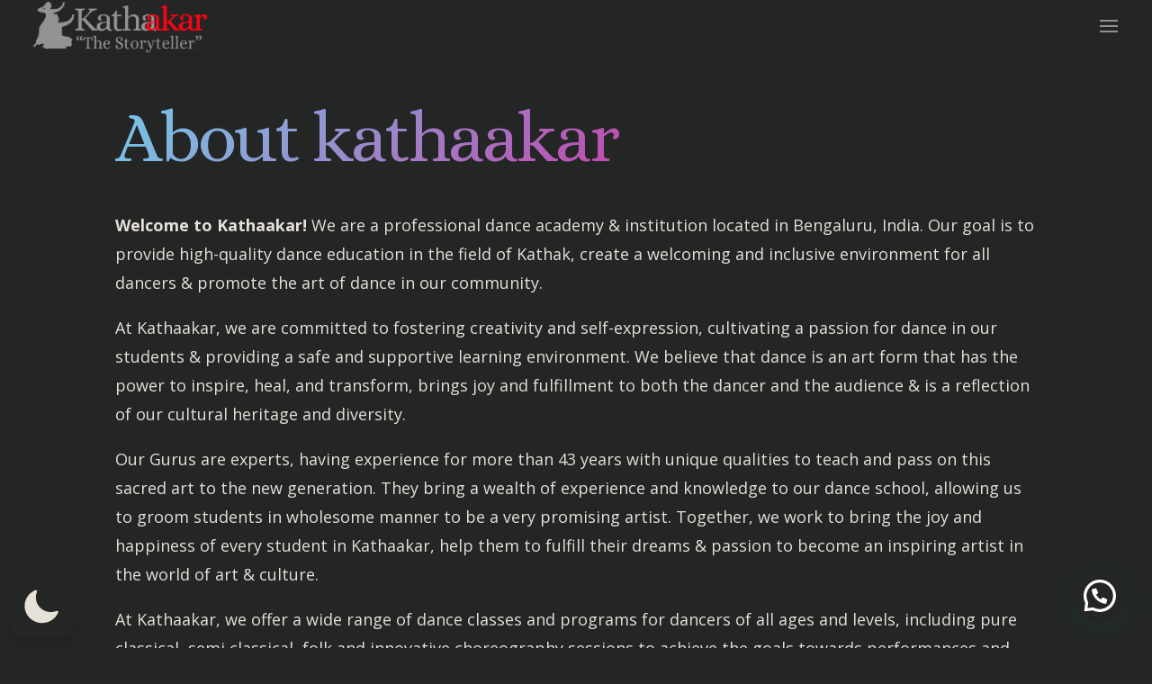

--- FILE ---
content_type: text/html; charset=utf-8
request_url: https://accounts.google.com/o/oauth2/postmessageRelay?parent=https%3A%2F%2Fkathaakar.com&jsh=m%3B%2F_%2Fscs%2Fabc-static%2F_%2Fjs%2Fk%3Dgapi.lb.en.2kN9-TZiXrM.O%2Fd%3D1%2Frs%3DAHpOoo_B4hu0FeWRuWHfxnZ3V0WubwN7Qw%2Fm%3D__features__
body_size: 161
content:
<!DOCTYPE html><html><head><title></title><meta http-equiv="content-type" content="text/html; charset=utf-8"><meta http-equiv="X-UA-Compatible" content="IE=edge"><meta name="viewport" content="width=device-width, initial-scale=1, minimum-scale=1, maximum-scale=1, user-scalable=0"><script src='https://ssl.gstatic.com/accounts/o/2580342461-postmessagerelay.js' nonce="MufhN29gwN9Nyq_f2srzfg"></script></head><body><script type="text/javascript" src="https://apis.google.com/js/rpc:shindig_random.js?onload=init" nonce="MufhN29gwN9Nyq_f2srzfg"></script></body></html>

--- FILE ---
content_type: text/html; charset=utf-8
request_url: https://www.google.com/recaptcha/api2/anchor?ar=1&k=6Lewh50hAAAAADlztq30ZuOQM-H80aQwe58En9S2&co=aHR0cHM6Ly9rYXRoYWFrYXIuY29tOjQ0Mw..&hl=en&v=PoyoqOPhxBO7pBk68S4YbpHZ&size=invisible&anchor-ms=20000&execute-ms=30000&cb=6zaiiwqc1erc
body_size: 48701
content:
<!DOCTYPE HTML><html dir="ltr" lang="en"><head><meta http-equiv="Content-Type" content="text/html; charset=UTF-8">
<meta http-equiv="X-UA-Compatible" content="IE=edge">
<title>reCAPTCHA</title>
<style type="text/css">
/* cyrillic-ext */
@font-face {
  font-family: 'Roboto';
  font-style: normal;
  font-weight: 400;
  font-stretch: 100%;
  src: url(//fonts.gstatic.com/s/roboto/v48/KFO7CnqEu92Fr1ME7kSn66aGLdTylUAMa3GUBHMdazTgWw.woff2) format('woff2');
  unicode-range: U+0460-052F, U+1C80-1C8A, U+20B4, U+2DE0-2DFF, U+A640-A69F, U+FE2E-FE2F;
}
/* cyrillic */
@font-face {
  font-family: 'Roboto';
  font-style: normal;
  font-weight: 400;
  font-stretch: 100%;
  src: url(//fonts.gstatic.com/s/roboto/v48/KFO7CnqEu92Fr1ME7kSn66aGLdTylUAMa3iUBHMdazTgWw.woff2) format('woff2');
  unicode-range: U+0301, U+0400-045F, U+0490-0491, U+04B0-04B1, U+2116;
}
/* greek-ext */
@font-face {
  font-family: 'Roboto';
  font-style: normal;
  font-weight: 400;
  font-stretch: 100%;
  src: url(//fonts.gstatic.com/s/roboto/v48/KFO7CnqEu92Fr1ME7kSn66aGLdTylUAMa3CUBHMdazTgWw.woff2) format('woff2');
  unicode-range: U+1F00-1FFF;
}
/* greek */
@font-face {
  font-family: 'Roboto';
  font-style: normal;
  font-weight: 400;
  font-stretch: 100%;
  src: url(//fonts.gstatic.com/s/roboto/v48/KFO7CnqEu92Fr1ME7kSn66aGLdTylUAMa3-UBHMdazTgWw.woff2) format('woff2');
  unicode-range: U+0370-0377, U+037A-037F, U+0384-038A, U+038C, U+038E-03A1, U+03A3-03FF;
}
/* math */
@font-face {
  font-family: 'Roboto';
  font-style: normal;
  font-weight: 400;
  font-stretch: 100%;
  src: url(//fonts.gstatic.com/s/roboto/v48/KFO7CnqEu92Fr1ME7kSn66aGLdTylUAMawCUBHMdazTgWw.woff2) format('woff2');
  unicode-range: U+0302-0303, U+0305, U+0307-0308, U+0310, U+0312, U+0315, U+031A, U+0326-0327, U+032C, U+032F-0330, U+0332-0333, U+0338, U+033A, U+0346, U+034D, U+0391-03A1, U+03A3-03A9, U+03B1-03C9, U+03D1, U+03D5-03D6, U+03F0-03F1, U+03F4-03F5, U+2016-2017, U+2034-2038, U+203C, U+2040, U+2043, U+2047, U+2050, U+2057, U+205F, U+2070-2071, U+2074-208E, U+2090-209C, U+20D0-20DC, U+20E1, U+20E5-20EF, U+2100-2112, U+2114-2115, U+2117-2121, U+2123-214F, U+2190, U+2192, U+2194-21AE, U+21B0-21E5, U+21F1-21F2, U+21F4-2211, U+2213-2214, U+2216-22FF, U+2308-230B, U+2310, U+2319, U+231C-2321, U+2336-237A, U+237C, U+2395, U+239B-23B7, U+23D0, U+23DC-23E1, U+2474-2475, U+25AF, U+25B3, U+25B7, U+25BD, U+25C1, U+25CA, U+25CC, U+25FB, U+266D-266F, U+27C0-27FF, U+2900-2AFF, U+2B0E-2B11, U+2B30-2B4C, U+2BFE, U+3030, U+FF5B, U+FF5D, U+1D400-1D7FF, U+1EE00-1EEFF;
}
/* symbols */
@font-face {
  font-family: 'Roboto';
  font-style: normal;
  font-weight: 400;
  font-stretch: 100%;
  src: url(//fonts.gstatic.com/s/roboto/v48/KFO7CnqEu92Fr1ME7kSn66aGLdTylUAMaxKUBHMdazTgWw.woff2) format('woff2');
  unicode-range: U+0001-000C, U+000E-001F, U+007F-009F, U+20DD-20E0, U+20E2-20E4, U+2150-218F, U+2190, U+2192, U+2194-2199, U+21AF, U+21E6-21F0, U+21F3, U+2218-2219, U+2299, U+22C4-22C6, U+2300-243F, U+2440-244A, U+2460-24FF, U+25A0-27BF, U+2800-28FF, U+2921-2922, U+2981, U+29BF, U+29EB, U+2B00-2BFF, U+4DC0-4DFF, U+FFF9-FFFB, U+10140-1018E, U+10190-1019C, U+101A0, U+101D0-101FD, U+102E0-102FB, U+10E60-10E7E, U+1D2C0-1D2D3, U+1D2E0-1D37F, U+1F000-1F0FF, U+1F100-1F1AD, U+1F1E6-1F1FF, U+1F30D-1F30F, U+1F315, U+1F31C, U+1F31E, U+1F320-1F32C, U+1F336, U+1F378, U+1F37D, U+1F382, U+1F393-1F39F, U+1F3A7-1F3A8, U+1F3AC-1F3AF, U+1F3C2, U+1F3C4-1F3C6, U+1F3CA-1F3CE, U+1F3D4-1F3E0, U+1F3ED, U+1F3F1-1F3F3, U+1F3F5-1F3F7, U+1F408, U+1F415, U+1F41F, U+1F426, U+1F43F, U+1F441-1F442, U+1F444, U+1F446-1F449, U+1F44C-1F44E, U+1F453, U+1F46A, U+1F47D, U+1F4A3, U+1F4B0, U+1F4B3, U+1F4B9, U+1F4BB, U+1F4BF, U+1F4C8-1F4CB, U+1F4D6, U+1F4DA, U+1F4DF, U+1F4E3-1F4E6, U+1F4EA-1F4ED, U+1F4F7, U+1F4F9-1F4FB, U+1F4FD-1F4FE, U+1F503, U+1F507-1F50B, U+1F50D, U+1F512-1F513, U+1F53E-1F54A, U+1F54F-1F5FA, U+1F610, U+1F650-1F67F, U+1F687, U+1F68D, U+1F691, U+1F694, U+1F698, U+1F6AD, U+1F6B2, U+1F6B9-1F6BA, U+1F6BC, U+1F6C6-1F6CF, U+1F6D3-1F6D7, U+1F6E0-1F6EA, U+1F6F0-1F6F3, U+1F6F7-1F6FC, U+1F700-1F7FF, U+1F800-1F80B, U+1F810-1F847, U+1F850-1F859, U+1F860-1F887, U+1F890-1F8AD, U+1F8B0-1F8BB, U+1F8C0-1F8C1, U+1F900-1F90B, U+1F93B, U+1F946, U+1F984, U+1F996, U+1F9E9, U+1FA00-1FA6F, U+1FA70-1FA7C, U+1FA80-1FA89, U+1FA8F-1FAC6, U+1FACE-1FADC, U+1FADF-1FAE9, U+1FAF0-1FAF8, U+1FB00-1FBFF;
}
/* vietnamese */
@font-face {
  font-family: 'Roboto';
  font-style: normal;
  font-weight: 400;
  font-stretch: 100%;
  src: url(//fonts.gstatic.com/s/roboto/v48/KFO7CnqEu92Fr1ME7kSn66aGLdTylUAMa3OUBHMdazTgWw.woff2) format('woff2');
  unicode-range: U+0102-0103, U+0110-0111, U+0128-0129, U+0168-0169, U+01A0-01A1, U+01AF-01B0, U+0300-0301, U+0303-0304, U+0308-0309, U+0323, U+0329, U+1EA0-1EF9, U+20AB;
}
/* latin-ext */
@font-face {
  font-family: 'Roboto';
  font-style: normal;
  font-weight: 400;
  font-stretch: 100%;
  src: url(//fonts.gstatic.com/s/roboto/v48/KFO7CnqEu92Fr1ME7kSn66aGLdTylUAMa3KUBHMdazTgWw.woff2) format('woff2');
  unicode-range: U+0100-02BA, U+02BD-02C5, U+02C7-02CC, U+02CE-02D7, U+02DD-02FF, U+0304, U+0308, U+0329, U+1D00-1DBF, U+1E00-1E9F, U+1EF2-1EFF, U+2020, U+20A0-20AB, U+20AD-20C0, U+2113, U+2C60-2C7F, U+A720-A7FF;
}
/* latin */
@font-face {
  font-family: 'Roboto';
  font-style: normal;
  font-weight: 400;
  font-stretch: 100%;
  src: url(//fonts.gstatic.com/s/roboto/v48/KFO7CnqEu92Fr1ME7kSn66aGLdTylUAMa3yUBHMdazQ.woff2) format('woff2');
  unicode-range: U+0000-00FF, U+0131, U+0152-0153, U+02BB-02BC, U+02C6, U+02DA, U+02DC, U+0304, U+0308, U+0329, U+2000-206F, U+20AC, U+2122, U+2191, U+2193, U+2212, U+2215, U+FEFF, U+FFFD;
}
/* cyrillic-ext */
@font-face {
  font-family: 'Roboto';
  font-style: normal;
  font-weight: 500;
  font-stretch: 100%;
  src: url(//fonts.gstatic.com/s/roboto/v48/KFO7CnqEu92Fr1ME7kSn66aGLdTylUAMa3GUBHMdazTgWw.woff2) format('woff2');
  unicode-range: U+0460-052F, U+1C80-1C8A, U+20B4, U+2DE0-2DFF, U+A640-A69F, U+FE2E-FE2F;
}
/* cyrillic */
@font-face {
  font-family: 'Roboto';
  font-style: normal;
  font-weight: 500;
  font-stretch: 100%;
  src: url(//fonts.gstatic.com/s/roboto/v48/KFO7CnqEu92Fr1ME7kSn66aGLdTylUAMa3iUBHMdazTgWw.woff2) format('woff2');
  unicode-range: U+0301, U+0400-045F, U+0490-0491, U+04B0-04B1, U+2116;
}
/* greek-ext */
@font-face {
  font-family: 'Roboto';
  font-style: normal;
  font-weight: 500;
  font-stretch: 100%;
  src: url(//fonts.gstatic.com/s/roboto/v48/KFO7CnqEu92Fr1ME7kSn66aGLdTylUAMa3CUBHMdazTgWw.woff2) format('woff2');
  unicode-range: U+1F00-1FFF;
}
/* greek */
@font-face {
  font-family: 'Roboto';
  font-style: normal;
  font-weight: 500;
  font-stretch: 100%;
  src: url(//fonts.gstatic.com/s/roboto/v48/KFO7CnqEu92Fr1ME7kSn66aGLdTylUAMa3-UBHMdazTgWw.woff2) format('woff2');
  unicode-range: U+0370-0377, U+037A-037F, U+0384-038A, U+038C, U+038E-03A1, U+03A3-03FF;
}
/* math */
@font-face {
  font-family: 'Roboto';
  font-style: normal;
  font-weight: 500;
  font-stretch: 100%;
  src: url(//fonts.gstatic.com/s/roboto/v48/KFO7CnqEu92Fr1ME7kSn66aGLdTylUAMawCUBHMdazTgWw.woff2) format('woff2');
  unicode-range: U+0302-0303, U+0305, U+0307-0308, U+0310, U+0312, U+0315, U+031A, U+0326-0327, U+032C, U+032F-0330, U+0332-0333, U+0338, U+033A, U+0346, U+034D, U+0391-03A1, U+03A3-03A9, U+03B1-03C9, U+03D1, U+03D5-03D6, U+03F0-03F1, U+03F4-03F5, U+2016-2017, U+2034-2038, U+203C, U+2040, U+2043, U+2047, U+2050, U+2057, U+205F, U+2070-2071, U+2074-208E, U+2090-209C, U+20D0-20DC, U+20E1, U+20E5-20EF, U+2100-2112, U+2114-2115, U+2117-2121, U+2123-214F, U+2190, U+2192, U+2194-21AE, U+21B0-21E5, U+21F1-21F2, U+21F4-2211, U+2213-2214, U+2216-22FF, U+2308-230B, U+2310, U+2319, U+231C-2321, U+2336-237A, U+237C, U+2395, U+239B-23B7, U+23D0, U+23DC-23E1, U+2474-2475, U+25AF, U+25B3, U+25B7, U+25BD, U+25C1, U+25CA, U+25CC, U+25FB, U+266D-266F, U+27C0-27FF, U+2900-2AFF, U+2B0E-2B11, U+2B30-2B4C, U+2BFE, U+3030, U+FF5B, U+FF5D, U+1D400-1D7FF, U+1EE00-1EEFF;
}
/* symbols */
@font-face {
  font-family: 'Roboto';
  font-style: normal;
  font-weight: 500;
  font-stretch: 100%;
  src: url(//fonts.gstatic.com/s/roboto/v48/KFO7CnqEu92Fr1ME7kSn66aGLdTylUAMaxKUBHMdazTgWw.woff2) format('woff2');
  unicode-range: U+0001-000C, U+000E-001F, U+007F-009F, U+20DD-20E0, U+20E2-20E4, U+2150-218F, U+2190, U+2192, U+2194-2199, U+21AF, U+21E6-21F0, U+21F3, U+2218-2219, U+2299, U+22C4-22C6, U+2300-243F, U+2440-244A, U+2460-24FF, U+25A0-27BF, U+2800-28FF, U+2921-2922, U+2981, U+29BF, U+29EB, U+2B00-2BFF, U+4DC0-4DFF, U+FFF9-FFFB, U+10140-1018E, U+10190-1019C, U+101A0, U+101D0-101FD, U+102E0-102FB, U+10E60-10E7E, U+1D2C0-1D2D3, U+1D2E0-1D37F, U+1F000-1F0FF, U+1F100-1F1AD, U+1F1E6-1F1FF, U+1F30D-1F30F, U+1F315, U+1F31C, U+1F31E, U+1F320-1F32C, U+1F336, U+1F378, U+1F37D, U+1F382, U+1F393-1F39F, U+1F3A7-1F3A8, U+1F3AC-1F3AF, U+1F3C2, U+1F3C4-1F3C6, U+1F3CA-1F3CE, U+1F3D4-1F3E0, U+1F3ED, U+1F3F1-1F3F3, U+1F3F5-1F3F7, U+1F408, U+1F415, U+1F41F, U+1F426, U+1F43F, U+1F441-1F442, U+1F444, U+1F446-1F449, U+1F44C-1F44E, U+1F453, U+1F46A, U+1F47D, U+1F4A3, U+1F4B0, U+1F4B3, U+1F4B9, U+1F4BB, U+1F4BF, U+1F4C8-1F4CB, U+1F4D6, U+1F4DA, U+1F4DF, U+1F4E3-1F4E6, U+1F4EA-1F4ED, U+1F4F7, U+1F4F9-1F4FB, U+1F4FD-1F4FE, U+1F503, U+1F507-1F50B, U+1F50D, U+1F512-1F513, U+1F53E-1F54A, U+1F54F-1F5FA, U+1F610, U+1F650-1F67F, U+1F687, U+1F68D, U+1F691, U+1F694, U+1F698, U+1F6AD, U+1F6B2, U+1F6B9-1F6BA, U+1F6BC, U+1F6C6-1F6CF, U+1F6D3-1F6D7, U+1F6E0-1F6EA, U+1F6F0-1F6F3, U+1F6F7-1F6FC, U+1F700-1F7FF, U+1F800-1F80B, U+1F810-1F847, U+1F850-1F859, U+1F860-1F887, U+1F890-1F8AD, U+1F8B0-1F8BB, U+1F8C0-1F8C1, U+1F900-1F90B, U+1F93B, U+1F946, U+1F984, U+1F996, U+1F9E9, U+1FA00-1FA6F, U+1FA70-1FA7C, U+1FA80-1FA89, U+1FA8F-1FAC6, U+1FACE-1FADC, U+1FADF-1FAE9, U+1FAF0-1FAF8, U+1FB00-1FBFF;
}
/* vietnamese */
@font-face {
  font-family: 'Roboto';
  font-style: normal;
  font-weight: 500;
  font-stretch: 100%;
  src: url(//fonts.gstatic.com/s/roboto/v48/KFO7CnqEu92Fr1ME7kSn66aGLdTylUAMa3OUBHMdazTgWw.woff2) format('woff2');
  unicode-range: U+0102-0103, U+0110-0111, U+0128-0129, U+0168-0169, U+01A0-01A1, U+01AF-01B0, U+0300-0301, U+0303-0304, U+0308-0309, U+0323, U+0329, U+1EA0-1EF9, U+20AB;
}
/* latin-ext */
@font-face {
  font-family: 'Roboto';
  font-style: normal;
  font-weight: 500;
  font-stretch: 100%;
  src: url(//fonts.gstatic.com/s/roboto/v48/KFO7CnqEu92Fr1ME7kSn66aGLdTylUAMa3KUBHMdazTgWw.woff2) format('woff2');
  unicode-range: U+0100-02BA, U+02BD-02C5, U+02C7-02CC, U+02CE-02D7, U+02DD-02FF, U+0304, U+0308, U+0329, U+1D00-1DBF, U+1E00-1E9F, U+1EF2-1EFF, U+2020, U+20A0-20AB, U+20AD-20C0, U+2113, U+2C60-2C7F, U+A720-A7FF;
}
/* latin */
@font-face {
  font-family: 'Roboto';
  font-style: normal;
  font-weight: 500;
  font-stretch: 100%;
  src: url(//fonts.gstatic.com/s/roboto/v48/KFO7CnqEu92Fr1ME7kSn66aGLdTylUAMa3yUBHMdazQ.woff2) format('woff2');
  unicode-range: U+0000-00FF, U+0131, U+0152-0153, U+02BB-02BC, U+02C6, U+02DA, U+02DC, U+0304, U+0308, U+0329, U+2000-206F, U+20AC, U+2122, U+2191, U+2193, U+2212, U+2215, U+FEFF, U+FFFD;
}
/* cyrillic-ext */
@font-face {
  font-family: 'Roboto';
  font-style: normal;
  font-weight: 900;
  font-stretch: 100%;
  src: url(//fonts.gstatic.com/s/roboto/v48/KFO7CnqEu92Fr1ME7kSn66aGLdTylUAMa3GUBHMdazTgWw.woff2) format('woff2');
  unicode-range: U+0460-052F, U+1C80-1C8A, U+20B4, U+2DE0-2DFF, U+A640-A69F, U+FE2E-FE2F;
}
/* cyrillic */
@font-face {
  font-family: 'Roboto';
  font-style: normal;
  font-weight: 900;
  font-stretch: 100%;
  src: url(//fonts.gstatic.com/s/roboto/v48/KFO7CnqEu92Fr1ME7kSn66aGLdTylUAMa3iUBHMdazTgWw.woff2) format('woff2');
  unicode-range: U+0301, U+0400-045F, U+0490-0491, U+04B0-04B1, U+2116;
}
/* greek-ext */
@font-face {
  font-family: 'Roboto';
  font-style: normal;
  font-weight: 900;
  font-stretch: 100%;
  src: url(//fonts.gstatic.com/s/roboto/v48/KFO7CnqEu92Fr1ME7kSn66aGLdTylUAMa3CUBHMdazTgWw.woff2) format('woff2');
  unicode-range: U+1F00-1FFF;
}
/* greek */
@font-face {
  font-family: 'Roboto';
  font-style: normal;
  font-weight: 900;
  font-stretch: 100%;
  src: url(//fonts.gstatic.com/s/roboto/v48/KFO7CnqEu92Fr1ME7kSn66aGLdTylUAMa3-UBHMdazTgWw.woff2) format('woff2');
  unicode-range: U+0370-0377, U+037A-037F, U+0384-038A, U+038C, U+038E-03A1, U+03A3-03FF;
}
/* math */
@font-face {
  font-family: 'Roboto';
  font-style: normal;
  font-weight: 900;
  font-stretch: 100%;
  src: url(//fonts.gstatic.com/s/roboto/v48/KFO7CnqEu92Fr1ME7kSn66aGLdTylUAMawCUBHMdazTgWw.woff2) format('woff2');
  unicode-range: U+0302-0303, U+0305, U+0307-0308, U+0310, U+0312, U+0315, U+031A, U+0326-0327, U+032C, U+032F-0330, U+0332-0333, U+0338, U+033A, U+0346, U+034D, U+0391-03A1, U+03A3-03A9, U+03B1-03C9, U+03D1, U+03D5-03D6, U+03F0-03F1, U+03F4-03F5, U+2016-2017, U+2034-2038, U+203C, U+2040, U+2043, U+2047, U+2050, U+2057, U+205F, U+2070-2071, U+2074-208E, U+2090-209C, U+20D0-20DC, U+20E1, U+20E5-20EF, U+2100-2112, U+2114-2115, U+2117-2121, U+2123-214F, U+2190, U+2192, U+2194-21AE, U+21B0-21E5, U+21F1-21F2, U+21F4-2211, U+2213-2214, U+2216-22FF, U+2308-230B, U+2310, U+2319, U+231C-2321, U+2336-237A, U+237C, U+2395, U+239B-23B7, U+23D0, U+23DC-23E1, U+2474-2475, U+25AF, U+25B3, U+25B7, U+25BD, U+25C1, U+25CA, U+25CC, U+25FB, U+266D-266F, U+27C0-27FF, U+2900-2AFF, U+2B0E-2B11, U+2B30-2B4C, U+2BFE, U+3030, U+FF5B, U+FF5D, U+1D400-1D7FF, U+1EE00-1EEFF;
}
/* symbols */
@font-face {
  font-family: 'Roboto';
  font-style: normal;
  font-weight: 900;
  font-stretch: 100%;
  src: url(//fonts.gstatic.com/s/roboto/v48/KFO7CnqEu92Fr1ME7kSn66aGLdTylUAMaxKUBHMdazTgWw.woff2) format('woff2');
  unicode-range: U+0001-000C, U+000E-001F, U+007F-009F, U+20DD-20E0, U+20E2-20E4, U+2150-218F, U+2190, U+2192, U+2194-2199, U+21AF, U+21E6-21F0, U+21F3, U+2218-2219, U+2299, U+22C4-22C6, U+2300-243F, U+2440-244A, U+2460-24FF, U+25A0-27BF, U+2800-28FF, U+2921-2922, U+2981, U+29BF, U+29EB, U+2B00-2BFF, U+4DC0-4DFF, U+FFF9-FFFB, U+10140-1018E, U+10190-1019C, U+101A0, U+101D0-101FD, U+102E0-102FB, U+10E60-10E7E, U+1D2C0-1D2D3, U+1D2E0-1D37F, U+1F000-1F0FF, U+1F100-1F1AD, U+1F1E6-1F1FF, U+1F30D-1F30F, U+1F315, U+1F31C, U+1F31E, U+1F320-1F32C, U+1F336, U+1F378, U+1F37D, U+1F382, U+1F393-1F39F, U+1F3A7-1F3A8, U+1F3AC-1F3AF, U+1F3C2, U+1F3C4-1F3C6, U+1F3CA-1F3CE, U+1F3D4-1F3E0, U+1F3ED, U+1F3F1-1F3F3, U+1F3F5-1F3F7, U+1F408, U+1F415, U+1F41F, U+1F426, U+1F43F, U+1F441-1F442, U+1F444, U+1F446-1F449, U+1F44C-1F44E, U+1F453, U+1F46A, U+1F47D, U+1F4A3, U+1F4B0, U+1F4B3, U+1F4B9, U+1F4BB, U+1F4BF, U+1F4C8-1F4CB, U+1F4D6, U+1F4DA, U+1F4DF, U+1F4E3-1F4E6, U+1F4EA-1F4ED, U+1F4F7, U+1F4F9-1F4FB, U+1F4FD-1F4FE, U+1F503, U+1F507-1F50B, U+1F50D, U+1F512-1F513, U+1F53E-1F54A, U+1F54F-1F5FA, U+1F610, U+1F650-1F67F, U+1F687, U+1F68D, U+1F691, U+1F694, U+1F698, U+1F6AD, U+1F6B2, U+1F6B9-1F6BA, U+1F6BC, U+1F6C6-1F6CF, U+1F6D3-1F6D7, U+1F6E0-1F6EA, U+1F6F0-1F6F3, U+1F6F7-1F6FC, U+1F700-1F7FF, U+1F800-1F80B, U+1F810-1F847, U+1F850-1F859, U+1F860-1F887, U+1F890-1F8AD, U+1F8B0-1F8BB, U+1F8C0-1F8C1, U+1F900-1F90B, U+1F93B, U+1F946, U+1F984, U+1F996, U+1F9E9, U+1FA00-1FA6F, U+1FA70-1FA7C, U+1FA80-1FA89, U+1FA8F-1FAC6, U+1FACE-1FADC, U+1FADF-1FAE9, U+1FAF0-1FAF8, U+1FB00-1FBFF;
}
/* vietnamese */
@font-face {
  font-family: 'Roboto';
  font-style: normal;
  font-weight: 900;
  font-stretch: 100%;
  src: url(//fonts.gstatic.com/s/roboto/v48/KFO7CnqEu92Fr1ME7kSn66aGLdTylUAMa3OUBHMdazTgWw.woff2) format('woff2');
  unicode-range: U+0102-0103, U+0110-0111, U+0128-0129, U+0168-0169, U+01A0-01A1, U+01AF-01B0, U+0300-0301, U+0303-0304, U+0308-0309, U+0323, U+0329, U+1EA0-1EF9, U+20AB;
}
/* latin-ext */
@font-face {
  font-family: 'Roboto';
  font-style: normal;
  font-weight: 900;
  font-stretch: 100%;
  src: url(//fonts.gstatic.com/s/roboto/v48/KFO7CnqEu92Fr1ME7kSn66aGLdTylUAMa3KUBHMdazTgWw.woff2) format('woff2');
  unicode-range: U+0100-02BA, U+02BD-02C5, U+02C7-02CC, U+02CE-02D7, U+02DD-02FF, U+0304, U+0308, U+0329, U+1D00-1DBF, U+1E00-1E9F, U+1EF2-1EFF, U+2020, U+20A0-20AB, U+20AD-20C0, U+2113, U+2C60-2C7F, U+A720-A7FF;
}
/* latin */
@font-face {
  font-family: 'Roboto';
  font-style: normal;
  font-weight: 900;
  font-stretch: 100%;
  src: url(//fonts.gstatic.com/s/roboto/v48/KFO7CnqEu92Fr1ME7kSn66aGLdTylUAMa3yUBHMdazQ.woff2) format('woff2');
  unicode-range: U+0000-00FF, U+0131, U+0152-0153, U+02BB-02BC, U+02C6, U+02DA, U+02DC, U+0304, U+0308, U+0329, U+2000-206F, U+20AC, U+2122, U+2191, U+2193, U+2212, U+2215, U+FEFF, U+FFFD;
}

</style>
<link rel="stylesheet" type="text/css" href="https://www.gstatic.com/recaptcha/releases/PoyoqOPhxBO7pBk68S4YbpHZ/styles__ltr.css">
<script nonce="N4MqdB3J7VxZ7MVmaVe6ZQ" type="text/javascript">window['__recaptcha_api'] = 'https://www.google.com/recaptcha/api2/';</script>
<script type="text/javascript" src="https://www.gstatic.com/recaptcha/releases/PoyoqOPhxBO7pBk68S4YbpHZ/recaptcha__en.js" nonce="N4MqdB3J7VxZ7MVmaVe6ZQ">
      
    </script></head>
<body><div id="rc-anchor-alert" class="rc-anchor-alert"></div>
<input type="hidden" id="recaptcha-token" value="[base64]">
<script type="text/javascript" nonce="N4MqdB3J7VxZ7MVmaVe6ZQ">
      recaptcha.anchor.Main.init("[\x22ainput\x22,[\x22bgdata\x22,\x22\x22,\[base64]/[base64]/[base64]/ZyhXLGgpOnEoW04sMjEsbF0sVywwKSxoKSxmYWxzZSxmYWxzZSl9Y2F0Y2goayl7RygzNTgsVyk/[base64]/[base64]/[base64]/[base64]/[base64]/[base64]/[base64]/bmV3IEJbT10oRFswXSk6dz09Mj9uZXcgQltPXShEWzBdLERbMV0pOnc9PTM/bmV3IEJbT10oRFswXSxEWzFdLERbMl0pOnc9PTQ/[base64]/[base64]/[base64]/[base64]/[base64]\\u003d\x22,\[base64]\\u003d\\u003d\x22,\x22w4QCw5wNwoBzwpYoe1ZSAEV1TsKvw5vDusKtc1nCrn7ChcO0w7VswrHChcKXNRHCs25Pc8ONI8OYCD/[base64]/DrsKrwox5P8OTTF7DnDYCwpB5w4pBBVA8wqrDkMOyw7ggDGlbDjHCucKANcK7ZsOXw7ZlFg0fwoI6w5zCjksSw4DDs8K2DMO8EcKGE8KXXFDCuXpyU3nDiMK0wr1KNsO/w6DDi8K/cH3CsibDl8OKBMKjwpAFwpTCvMODwo/DocKRZcORw5jChXEXasOBwp/Ck8OrMk/DnEIdA8OKAWx0w4DDv8OeQ1LDhnQ5X8OawpltbFlHZAjDq8K6w7FVfMOzMXPCvBrDpcKdw6V5wpIgwqPDoUrDpUInwqfCusK5wo5XAsKDacO1ESTCqMKFMHEtwqdGKVQjQmnClcKlwqUbakxUN8K6wrXCgHDDrsKew61bw71YwqTDu8KcHkk4Y8OzKCfCoC/[base64]/[base64]/DrCTCvMOaw5gaw6bCqG4qw7sxXMOsHWTCjMK9w6/Dt1LDocKcwoDCtylDwqtPwqs5wqJdw5UBAcOwJH7DgxbCpMO2C1fCjMKewpTCisOdEyp8w4HDpDdWSybCh1PDlWATwrF3wqTDvMOYPBpewrUKeMOUMi/Djy1pe8KVwqrDjSXCh8K6wpNBe1PCrgxnKC/DrWo/w4TDhkR6w5LCqcKKQm7CgsOxw7vDtGJiB34Zw4hXNmPCnG4wwqnDpsKzwpfCkDnCpMObXm3CuFDDn31rGhocw7kGEMO/[base64]/[base64]/w7TCv8K3G2rDh8KEwpHCqkXCh8O6Dl7CrcOGwoDDqmrCuTsjwrEtw6TDgcOGZHprE1XCu8O0woDCscKrfcO0c8O5AsKLV8KuPsO6eiTClRxeEsKLwojDrsKbwojCo04nM8KNwqrDmcOTV3EPwqjDu8KTFXLCl2wPejzCoA8CUMOoVh/DlygDfHPCp8Kbcg7Cmm47wopYK8OIRsKZw77Dn8OYwq1kwpvCrRLCh8O5wovCvXADw6LCnsKtwrMjwpxQMcOzwpUjL8OXbGEZwrDCtcKww6pywqVdwrfCgcKFbMOBGsOEC8KPOMKxw6EEKj7Dg0TDv8OCwpcBScOIVMK/BQLDi8KawpEswpnCswbDm0bCkcK9w7B/w7IVXsKMw4fDmMOJJcO6asOdwrDCjnYYw58WDh9Xw6kFwpw1w6godn00wo7CshITQMKywo9gw47DsQXDrBlDVSDDsknCrsKIwo19wrHCjkjDh8O+wqfClsOuRyR4woPCqMOndMOxw4bDhTPCs3PClsOMw6jDs8KLPn/[base64]/DtcOZw4sLwocSIcOOJQ98w5TDssO2w4XDvTFNwp8iwp/Cm8Omw40sYQTCtcOOXMOCw5MKw5DCp8KfE8KJCX1Aw6MzewxgwpvDnBTDnxLDl8Ouw7E8FGrDo8KJKcOmwp9dOH7DmcK/P8KIw63CkcO7RsKfRjMXVsO9JS0Rwq3CrcOQG8Ohw4tDPcK8QRAHYF4PwrtfX8K8w6fCvmrCnzrDgGkGwoLClcOXw6DCusOYacKqbmYqwpo6w60dIsKDw519ezJiw4UAaEk/bcOTw7XCicKyf8OuworCsTnDvD7Do33CohVfXsKlw54hwoEOw7kGwqhxwqTCvn/[base64]/dMOSwqzDvE46JsOiGDl5AVsowpRcf8K+wqjDlkNbZkIwBMOowrNTw5sMwpLDg8OKwqUQEcO+X8OfGHDDr8Ohw7RGTcK/[base64]/TMOaJsKXacOGw6IJwrMhZMOMw6ZoTTU+FAJEPsKXTWxSSXd2wpvDm8OPw596wopMw6UxwqFVHSVdd1/[base64]/[base64]/[base64]/[base64]/CgUw1bMOWJxjCgETCggF5RxzDjMOQw4hxS8KQJMKMwoZHwqwFw5QbCXxAwpjDjMKiwrDChmtFw4PDuE8CaBJ8K8KIwpDCpnjCtCoywrXDohQJQng7JMOhC1/ClMKFw5vDv8KBfxvDmAZ1McKHwoR4ey/DrsOxwpt1PRIoQMONw5fDlRXDqsOxwpoFex3Cnk9Sw6hPwrVLHcOPAFXDqlDDlMOtwqIkw6YTCSLDmsKvfzDDhsOsw6PCnsKGRClvI8OVwrHDhEIPcFQRwrYMRUPDmXHCjgF2XcOow58ow6LDolnDpVvCnxnCk1DCjg/[base64]/ZSEXU8KGElzDrsOlBMK+wrXDn8KMZX08ZTrCiMOgVcK0w6nCrGXDnVvCv8O/wrHCngZoHcKHwqDChyXCnXDCu8Kywp7Dt8ODTkxTHFvDsEc/LSRWD8OWwrHCqVRGaW5XWi/ChcKwScOwJsO2CcK/[base64]/DukfCssKnJcKCScOFwrvCtTAmT2soccKlw6bCuMKNDMKWwrFOwo4/[base64]/CocO1DjbDkX1ZwpJVwqfCicOSw4LCmMK0KCnDt2/DuMKFw7TCucKueMO3w70+wpPCjsKZcHQdRRAqKcKww7bCtGPDrAfCtzsJw55/wqjCtsK7O8KVXlLCr38LScOfwqbCk3FnQlgDwoXCrBV6w4J2ZEvDhTHChFIuJcK8w6/Dj8Opw6UtG3vDv8OBwqDDjMOhF8OibcOAdMKZw6PDq0bDvBbDhMOTOMKCOinCsQlIc8KLwpM/Q8O1wolsRsKCw657wrZsP8OpwoXDlMKFRhktw4zDicKiCgrDmlvClcOBKyPDiBwZOmpVw4vCilHDsCLDshMrelbDvRbCpUIOQB4pw7bDhMObYQTDpWxRUjA9d8OEwo/DgVVpw7MUw7IJw7UTwrvCo8KnaSjDicKzwr4YwrvDtW0kw7NPGngSY3LCp3fChlpiwrsQWcOtIFIBw43CisO8wpPDjCAfBMO3w61nSUMzwq7CgcOtwq/DjMKfwpvCu8O/w7fCpsKdelsywr/[base64]/[base64]/f2rDkFrDjAMMwprDqMOUOTpEwq0ZBnTDhMO3w5jDgkLDriHCpm7Cu8OjwroSw7ZJw7nDs27Cr8K/JcOAw70mO2pgw5I9woZ8aVVbT8KKw6VMwoLDqXIxwrzCnD3CvlrDuTJWw5DCi8Onw7zCijxhwq9qw5Y3DMOcwqDCg8O8wpHCv8KnL0wIwqbCt8KlcjbDlcOjw6Qlw5vDjMK9w6dzdk/DtsKPNg7Cu8KGwo17aDNww7NOJsOyw5/Cj8OLPForw4kUdsO/wo1eBz1gw5lmdn3Dq8KpfhbDoWwke8OwwojCrsOhw6XDm8O4wqdQw7bDkMKewr5nw73DnMOVwq/ClcOueBYVw6DCqMOdw5HDiwBOIUNAw4vDhMOYNCDDqzvDlMOzUFLCj8O2SsKjwo/DhsO5w7rChcOHwqN6w5IiwrF8wpjDu1HDim3Dn3bCt8K9w4LDjzJZwo5BLcKTJMKOB8OawoLCmMKrVcKEwqhTG09mAcKTKsOKw74rw6dGW8KZwoEYVAlFw4lpdsKrwq08w7nDh0BtQBfDocOLwr/[base64]/CvkFWw7fDtMKzwq/[base64]/w7nCvnvCpifCqCVPw6TDpMK6w6wzOWkvwpPCn1fDtcKdenM+w7NPV8Kew7sUwqNDw5nDsm3DiUJCw7cWwpUxw7fDpsOmwq7Dg8KAw4UrFcKJw7PChw7DgsOIcXfCoW7CqcOBOxjCtcKFSHjCjsOVwq83Bg4fwq/DtkIef8OPWcO7wqnCogXCvcKYRMOAwrvCgw9HGVTDhD/DjcOYwr9ywrfDl8Oiw7jDqGfChcK4woDDqgwHwrLDoAPCk8KIDREUBBnDtMOdSCDDvMKrwpIxw5XCsmsWw7JUw4jCll7DuMOIwr/Ct8OpQ8KWA8K2EcKBPMKHw7gKUcOLw4HChmc6aMKbN8KlTcKQLsORX1jCvcKSwqB5VQTCg33Dk8OPw7HCi2UowqNIwpzCmhfCj3Vcw6DCvMONw7TDmh5+w49uScKyF8KWw4VdCcOMb2daw4zDnDHDjMOcw5QiMcKQfnhlwoN1wrwjPy/[base64]/Do00xXhDCk1FewrkSacKYwpHClBvDocOSw68NwpsRw6Jxw7MAwq7Co8O2w7rCuMOKNsKPw4tpw6PCti4MU8OmAcKTw5rDkcKhwqHDvsKIZ8Odw57Cly1Awpc4wpQXVhbDsFHDoBs/WncIwoh9NcOqbsKnw79oEsKXb8OUYlgQw73Cr8KJw7vDr1HDrjfDrWhTw4xMwodvwobCrS9cwrPCvgwXJcKFwqcuwr/CrsKZw44YwpImBcKCdkTDmVRXZsK3MzM+wrHCgMOvesOLOnIyw5dXaMKUIcKTw6R2w6XCo8OZTwk/w6g9wqHCmw/CncOKbcOnBGbDosO6woBgw74lw7LDik7DhFIww7pALAbDvx4TOMOowr/DsVoxw6jClcORbnEsw6XCn8OVw6nDmMKZfTJWwrUJwqbCpjwXXkvDqxzCucORwrvCsh1mDsKCAcKRwqvDtnHDsH7CqMKtLHg/[base64]/CtsKaBsKiw4Vdw7daw63Du8KOw45UwoXCjsOuw4zCs2ZWQ1LCg8K+w6TDkGE9w4F7wpjDigVUw6rDolLCv8Oiw4ZFw7/DjMOzwqNVdsOrEcObwrHCu8KRwqNVCHYaw7cFw6PDswrDlyZQYGcRHnXDr8KPDsOlw7p3JcOFfcKiYQpWU8OGJjg/wrxhwoYua8KWCMOcwqrClCbCnzMeR8KzwrPDlUAZJcK3UcOTKyVnw6rCn8ORSRzDm8K+wpM8ZBjCmMKXw5FuDsKHdBvCmgIowqdawqbDpsKEdsOKwqrCmcKFwr7CnV5oworCusKxEnLDpcOtw4NgB8KiDRM0PsKQGsOdw5/Du0IDE8OkS8Kvw6TCtBrDmcOSUsKJDDjCkcKCAsKBw48VUHxFW8OZacOIw7DCtsKKwrBxVMKLbcOYw4RXw6LDm8K+GE7DgzlkwpNxJVldw4XChwvCgcOBPFxFwq0uBU/CgcOawqbCmsKxwojCvMKtwqLDkTAVwpTCoVjCkMKMwqE7bw7DmMOEwrPCg8KPw6BDw43DiVYyXETDghHCqHYIdVjDgAgHw4nCizEQWcOPWXpHXsKhwpzDsMOsw4fDrmUVasKSCsKSPcO2w5B0KMODG8KHwr7CiF/CrcOww5d6w4LCsmIWDH/[base64]/DlENRwqVaNFTCi8KEw5wCInIQwqvCkcO6CnVyM8KDw7Ugw4xZQTVacsOUwrMsFXtNZRkxwrtifcODw4dSwpsBwoPCsMKcw6BqPcK0SE3DlsOUw6HCmMK8w5wVF8OpBcKPw7TCtzdVKMKzw5rDj8KFwp8iwozDkCARIsKEfVM/DsOGw5gKA8OuQ8KNIVrCpEN3OMK0dCzDtsO3BQLDscKEw6fDuMK1F8KawqHDuFnClsO6w4bDkDHDphHCkMOWOMKCw5ghZz54wq0iJjUbw7DCn8K+w5bDucKawoHDj8Kmwp5SJMObw6TClsOdw5JvSGnDsjwsWWMWw6kKw6x/w7fCrXrDs0UbMADCnMOBa1TDkXHDhcKIS0fDi8Kcw67CgsKHIFtTH318fMKow4IVDA7ChX9Vw47DhkQIw5IuwoXDi8ObIcO4w4fDu8KAKkzCqcOvL8Krwr1CwojDlcKZFGPCmEIdw4jDqVkDSsKhUEl2w5HCscOdw7rDqcKFD1/CnTs+C8OnCMK1bcOow59jHyjDocOcw6bDhMOQwpvCicK8w7QCE8O/wqjDn8Ozcy7Cn8KFWcO/wrx7wpXCnsKHwqQ9H8OAX8OjwpZUwrHDpsKIY2HDsMKTw7fDvlMrwr8aX8KYwpFDeijDq8K6GBdHw6/ClVQ6wqrDoAjCugrDlD7Dqzt4wo/DpcKHwo3CmsO9wqAybcO1ecKXbcOECUPCjMOnLThFwpTDm3hNwrkdBwUPPAggw73ClcOYwp7DgMKzw6pyw78MRRERwohOWTjCucOnwoPDqMK+w7jDmgfDnVwsw4/DoMOJOcOxOj3DkXDCmkTCm8KXGAZQd0PCuHfDlsO2wpRXQAl2w5jDv2cCZgnDsmbDvVVUTALCtMO5WcOPUU1rw5dKTcKHw6Q1SlwQbMOBw6/CiMKRIjFWwr3DmsKqGlATdMK/BcOLfQfCiWsIwp/DkcOYwqYbCxjDqcKqJsKOQ1/CkTjDl8KrZxI8Ch/CucK8wpcrwpksKsKNT8OYwqnCncOpaEpIwqY0fcONH8Oqw4LCpWBmCMK8wpdhODgPIsO1w6vCrk/CncOjw43Dq8Kbw7HCjsK4A8KhXBUnQ03CtMKPw74FFMOjw7PDlj7CicOaw63CtsKgw5TCp8KVw4XCo8KLwrU2w6Mwwr3CgsKMJHHDisK6OmxBw50OXQUSw6HDmE3ClU7DgcKiw4g9dEXCsixxw6/[base64]/Dl8O+WX9DwqwleyR1XcOedD3DhMKmfsKGd8Kowq/[base64]/[base64]/Dj8KFw6tzKsKxNsKid8KzQDrDkMOwfVZsYlZaw5ZFwpTChsO3wr4Pwp3DjEN6wqnCucOewqnDmcKAwo/CmMKxJMKRGsKsUGo+SMOEP8KxJsKZw5EPwoZ8SisLcMKBw5c3LMOZw6PDvcOKw4I5JDnCn8OzCsOxwojCqmLDvBomwpI2wpBxwrIjC8KYQMKww55hXW/[base64]/CgsqBUtAwrbCijhew6TDqMO0JQYQw6DCkMKvwq5Dw7Ifwo3CpGhow6AtJzZUw47CpcKDwoXCg07DtzJLVsKVPsOFwqPDiMO1w5cAQkt3YVwKacOJFMKpE8OrGQTCgcKGfcKYN8KQwoDDuEbCmQFtakI8w5bCrcOICCzCqMKsN3DCq8KfSyHDtRXDn1fDkS/CucK4w6sWw6PCn3Q2cSXDp8O0ecOlwpsVd2fCrcKeDR83wpAlYxAdDUsWw6jCv8OEwqIlwoXDn8OhAcOYJMKOIinCgMKTPsKeRcOFwo4jaAvCh8O0RMKJB8KzwqBtNDRWwoTDvE0rI8OrwrPDi8KBwporw6DCpxh4RxxtNsKmJcKyw6c3wr8rYsKuSnxtwprDlk/CtSDChsOhwrTCn8KQwrhewoZCOMKkw4/[base64]/[base64]/CrUrChTQFw4/Dt0zCp8OWKMKpwodWw5zDrMKlwpZOwqLChMKfwo9Gw7g0w5XDjsOew6nDgGHChhXDmMOwST7CgsOdPMOuwq7Cp1HDj8Kbw4RYXsKgw4k5I8OfMcKLwo8VMcKkw7HDl8K0cG/CqX3DlUErw68sWE98CRbDsFvCk8OLAWVhw5wUwrRxwqjCuMKKw49dF8Kew4l5wqECwpbCvxTDlUXCs8K3w57DqlLCgcOnwqnCqzTDhMOMSMK5KAfClSzDkgPDqsOCdQRLwo7DrsONw6hYdCxDwoPDs0HDtcKvQBDCicOzw6/CvsKlwpXCgcKcwogNwoHChHXDhRPDp2LCrsO9HArCkcO+KsK0E8ObHU82w4fCl33DtjUjw7rCi8OQwp1ZHsKiAQosMcKiw5BtwqLDg8O/[base64]/AGYLIhDCiDfDkMOEwrDDtDTDu0dvw7RaOwAvIkdwa8KTwoXDpVXCrgvDs8O+w4sZwp9JwrwrScKHQ8OOw4tvBT85RHLDq1URO8Oyw5FWwrXCtsOPbMK/wr3Cn8ORwr3CmsOfMMKnwokNVMOLwo/DucOewr7DnMK6w4UeNcKoSMOmw7LDksK5w5FJwrLDjsOVRUl/QjsFw5hxZSE2w5wpwqooSXfDgcKdw5oxw5J6TGXDgcOtEh/Dni8+wqrDmcKVfxHCviJRwpLCpsK/wobDlsKkwqkgwr5KIGoHC8Oow5XDvUnClzZgBQ/DgcOqZsO8wp3DkcKtw4jCpcKJw5XCslRZwoVoCsK2ScKEwoPCh30+wpgtV8O3FMOEw5fDgMOlwoJeGcKDwpZNEMKvcwdDw7/CrcOiwq/DqCURcn9sZcKpwoTDqRhdwqc5T8OkwodKWsKJw53Cp2gMwqlEwqphwqYDwo7CjGfCscK8RCvCpFvDucOxGFnCrsKSWgDCuMOGJEYww73CnVbDncOWfMKyQDHCusKlw4bDrMK/w5rDo0EYcSVTTcKzHnpWwqI8TcOIwoBReF1Nw77CjQUlJjh3w5LDgMOcGcO+w6N1w554w780wr3DhXhkAzIRCgpxJkfCqsOsTzUIMw7Dk2/DjETDrcOsIRlgC0htS8KYwpvDunR4FDsaw67CkMOuYcO3w5MudMOEYAQxZwzCkcKgBAfDjxN7SsKew5XCtsKANcKgLcOjIV7DrMO1wr/DsG7DqUJBTsKtwrnDmcKOw7wDw6Qzw5nCjmPDvRpWIMOmwqnCksK0LjguSMKxwrtjwq7DhwjCuMKNTRoLw75iw6pRd8KYUl4RYsOqDMOFw5bCsyZAw6pwwqLDhzs5woEiw6nDpsO3X8Ksw7TDtglIw6hXEQ8nw4/Dv8KFwrzCicKjZwvDlG3CoMOcQyYvb3nDjcKPPMKEUhJvHyk0FSHDt8OdAHY2DEkpwp/DqD3DqsKmw7Ffw6zCnUo+w7c+woV8RVLDrMOgScOWwonCgMKcW8OLfcOPOjdIMXBlIxR1wprCvHTCsxwwfC3DmcK5e2/CrcKAbEXCpS0HRsKpZgvDncKJwobDvWAWfMKIR8OSwoBRwofCn8OEJBUIwr/CocOKwoQrdgPCscK3w5xvwpPCnMOxDsOQU354wqPCo8O0w415woHDm3vDsRMVW8KIwqQYPkZ5Q8KRBcO4wrHDuMK/w7/[base64]/CkBzDkD5xw748wqLDlsKuwp0VKUTDt8ODworDsDNLw6DDucKzDMKawpzDhkjDisO4wrzChsKXwobDrcO0wpvDh03DksObw61EPiFpwpbCisOXw4rDsSAjEx/CjlRmZ8KRAMOkw6bDlsKOwopzwoMRBcOCSXDCjXrDoAPCjcKJIsK1w5phE8K6WcK/wq7DrMOBXMOBGMKYw4zCgxlqLMK3NQLCpUTDqCXDmHs3w48tXk7DscKuwqXDj8KXGsKiKMK/fcKLTsK2BnMEw5BcYxEvwqTDu8KSNGDDvcO5AMOjwrN1wqI/fsKKwrDDpsOlNsOPJSDDlsOLUiRlcmDCjnsTw7UkwpnDqcK5bsKFWsKYwpBVwqQ0BFJIIQvDo8O6wrrDr8KjYRpFDcO1Ag0kw7xZMF5+H8OUYsOJPy/CqTLCqBlgwq/CllLDiUbCnVZsw5pPN246McKlD8KnJRMEJiUZRcOuwo3DlzPCksOSw47DkizDs8KRwohiRV7Dv8OmJMKTL1h1wo0hw5TCoMOewqbClMKcw4VCXMKbw7VBd8OGMQFVN3DDtG7CjjHCtMKnw7/CssOiwpbCgykdEMOjQVPDn8KvwrxtMU3Dh17CoWDDuMKTw5fDscOzw7BBGUnCr27CgWlPN8KKwoDDgirCoEPCkW1sHMOuw6oLKigoOsK1wpchw57ChcOmw6BdwpjDpiY+wp/CghPChMKvwqtefEHCoibChXbCpTTDrsO4wplxwqLCtCFeJMKfMAPCkShbJSjCiz3Dk8OKw6/ClcOPwr7DhlTClRkDAsK7wpTCjMKrasK4w7YxwqnDrcOAwoFvwrssw7pcGsO3wo9bV8Oqw7I3wp93P8O2w4tow4bCiWRewoHDmcKuc27CrmBgLT/Cv8Oue8OLw4TCi8OIwpMzWHbDtsO8w5vCl8OmWcK8LHzCk05Lw4dOw5/CjsOVwqrChsKGfcKUw7Fyw7oNwo3CpMOSR2xsAlN7woh8wqgFwrDDo8Kgw7TDk0TDgkHDscKxJyvCiMKSa8OuecKSZsKDZgPDn8OdwpV7wrTCo2F1Nx3CgsOYw4QFDsK/[base64]/CsKzwonCoh/CiMOHK8KtPm3DtllVwovDlsKtVMOewobCssOww4XDkzAWw5zCoyQWwrdywq1MwobCgcKxL2jDiX1iTQUFeh9hH8OdwqMNNcOrw6hGw4nDvMKnNsKJwrV8PxcHw4BnABMJw6gSKMOYKwIowp3DscOxwrJ2eMO6ZsOYw7/CocKbw61VwrzDjMOgI8OlwqHDhUjCvyQ3FsOqbBDCl1vDiEggQS3DpsKZwoBKw59qT8KHEhfCosOPw43DvsOeQErDg8ONwoJ6wr52FBlAHcO+PSY/[base64]/[base64]/wqLDvhwhTcKQY8Oqw4XChcOFw7RvwoXDtcO0wpHDnD0qwqcOwr/DtDzCkEfDi0TChn3ClcOgw5XChMOPSVJawrIpwo/CmVTCqsKIw6HDjQV2CHPDhcOgbF0NAsKCTyIywrvDuXvCs8KsFmjDpcOyA8Ovw77CrMK6w5fDs8K2wo/Cmmlhw7gSesK3wpEDwp10w5/CpFjCn8KDezzCpMKSRnzDusKXeDh7H8KIE8KuwozCpMOSw7vDg2IjD1DDo8KAwqVjwrPDvmTCosK8w4fDvcOzwrEUw73Du8OQZTPDkwp0FjrDggJdw4sbHnzDuynCjcKKYnvDmMKkwowVDQNCCcOwDMKXw7XDvcKNwq/DvGk6TkDCoMOzJMK5wqRySVvCncK4wpvDs0IxdzDDjMOpWMKlwr7Dii9cwpsbwobCosOBX8Ozw6nCq3XCuxhcw5rDqBNHwpfDtMK9wpXDncKxWMO5w4PCh2zCg3XChElYw4bDizDCkcKlHTwgb8Oiw7jDvgZiNTPDsMOMNcOLwo/DtyvDoMOrG8OGL0lNV8O3acO6JgcVRcOeAsKswoPDgsKgwq/Duy5Ow58Ew6nDqsKCe8KKc8KZTsOYN8K4UcKNw5/DhTnCkk3DolBKB8KAw6rCkMO8wpfCuMK1VsOjwo7DonQ7LWrDhinDg0BSAsKRw5DDgSvDsnNoF8Otw7hQwoxtQT/CpAg8XcK1wqvCvcOMw7kea8OCD8KMw6JawqQNwqPDosOZwolHbHbCvMK7wq8OwrUkGcOZJsKXw7HDqiA1TcO/WsK0w6rDgMKCQiliwpDDoR7DgHbCiAlGR1YyFkXDo8KrJFcWwpvDsmvCvUrCjsOkwprDp8KiXAvCsjbDhyV/a2bCrHnCmxzCqcOVPR/Cv8KIw4vDpHJbw5JHw7DCrhjCnMKkMMODw7rDmsOqwo3CmgpRw6TDiSVSw7nCrcOSwqDCrERgwpvChWrDp8KbG8K7wpPCnEoAw6JdWH/ClMK6wp4qwoFMYTREw57Dmkhvwp0iw5bDiwZ3YSVnw5lBwo/CjFNLw78TwrjDoHTCgcOQDMOVw4LDnMKWdsOlw6wOS8KFwrYVw648w5PDl8KFLm4ow7PCvMO+wocJw47Dvw/Dh8KtDX/DgCd1wqzCksKNw7JBw79HasKGeBlSOWRhHMKYBsKrwq9kSD/[base64]/CvMOWFlQGesK3PyQBwo8zNMKKVcOWI8O7wohRwpvDicKLw6YAw7oxQ8OVw4PCtn3CsyVmw7/DmMO/N8KWw7p1A2jCkEPCsMK/HsOICsKSHSfCp2QXEsKbw6PCnsO2wrZrw63CnMKGCcKLGVlGWcK4HQA2dFTCvsKBwoZwwrvDr1/CrcKDd8KZw64cRsKtw4vCgMKDGnPDllvCtcK/T8OLw6nCggzCoTEEHMKTGsKJwqTCtjjDoMKBw5rCk8KPwqdVNmPCksOuJEMcN8KJwpMbw5U8wo/CnQtjwpQ+w47CqhYZDWc4PCPCmMOWY8KTQi41wqFAX8ODwqsebsKtw6UVw7LDiCQgRcKoSXpyCcKfZkTCqy3CksO5aRzDgQklwrJbSzEew4/DmQ/CrlRlEk0ew77Dnypew6l8woElw45NC8KDw47Dv1fDs8OWw4HDj8OpwoBEP8OAwoYmw6cewoIDZMOqEsOzw6fDuMKsw43DhybCjsOSw4bDgcKew55BXkYWwq/[base64]/wowjHg4VY8OndDzCicKiwpzDncKXw6zCkMO1OcOGQsOGacKLF8OIwolGwrLDiy3CvE0pYXnCiMKqeEvDtjVZa0jDizIOwrE+V8KEVFfDvjNewrp0wrTCkBDDicOZw5pAwqQHw64LVx7DkcO2w55iQ1cAwofCoxfCtMK/dMOJesOZwrLCogx2OxFlaBnCo1rDugjDk1DDlH4YTTUPSMKpBQXChEPClU/DscKKw7/DhMOCN8KDwpwnPcKWNsKDw47CgiLDkE9YBsKcw6YcHiUSWyQBZcOcS2nDq8OEw545w4cIwoNBPg/DrQ7Cp8Ocw7/DqnIRw4nCkHx7w77DkRjDjzMhMRnDvcKCw7bClcKUwodjw5fDsTfCkMOCw5rCsnrCpDHDssOtdjFxHMOpwqQHw7jDg2FSwo5fw659bsOhwq4+FAPDnMK5woVcwo5MTsOAF8KlwqlKwro+w4t/wqjCu1XDqsO1Si3DjSl7wqfDhcOrw4ErAyDDgsOZw7xqwopiWATCmXdEw4LCvFo7woBsw63CvxfDn8KKcSkbwrsmwookWcKOw7gfw4zCsMOoMkwoXxhbXTIrJQnDjsO9DG5uw7LDq8Obw77Dg8O1wopqw6LCgMOPw53Dn8OsF013w75iI8OKw4nCiF/DicOSw5cUwq1NCsObNcK4a0DDo8KHwpXDiEssdHoHw5xycMK6w6bCvMO0YTR/[base64]/B0XDoA3CkMKDEcKkwpvCgHp0PMKYw59KWsOHXi7DpVQMYmYjDGTChMO8w7PDqMKCwojDhMOJSMKaXXo+w7rCnklIwpo3XcKRem/Dh8KYwovChsO6w6DCqsOAAsKkAMOuw6PDgSfCuMKew65TZmhhwoHDjsOqfcOZIsK2KMK/[base64]/wrtFEjYXw5/CiMOZw501wqHCusKZwoYVRcORGSTDiAtdcEfDrkvDlsOvwosewr5pByddwpnClwNIWUxrZcOPw4HCk0rDjsOVH8OkCBlWc1XCrn3ChMOsw5PCljXCicKRFMKLw7oow4fCqsOWw7NVT8O3AsOSw4/CsSszKCHDmQbCim3DncOVUsOxNiNjw4EqKA/CuMOcbMK0w4d2wqwcw4pHw6HDhcKLwrjDhkspMW/Dh8Omw4XDk8OxwojCtwwmwpF/w6fDnUDCmsOndcK3wr3Dq8KgUsO/c1g8B8O7wrzCjw3DhMOtVcKVw5tbwqUUwrXDiMOkwr7DhmfDgsOhP8OtwovCo8K+QMKzwrsxw643wrExScKIwqhSwp4AdVjCiUjDp8OAf8OTw4TDhm/CshBHTnTDocOGw4fDoMONw4fCrsOQwpnCsmHCpVYzwqBfw4zDlcKcwqbDuMOywqjDjRTDosOhdUttfxBPw6PDhAbDksK+XMKpHMKhw7LCnsOyRcKew5bDhnTCgMOzMsOsGzjCo1swwoNNw59dZMOvwrzClyM9wpd7BDJgwrXCpGzDssKpfsKwwr/Dvz93YyfDuGUWSknCv1Mjw7h/dcONwqc0XMKWw5BNwpEHGsKnMcK0w7rDtsOTwpsMI1fDo17Cm2MsWF4zw4MQwpLCtsKAw7soY8ONw47CvDDCuDbDklDCmsK5wp1Aw6DDisOed8KfZ8KOwqsiwoEnKjPDl8OjwpnCqsK4EmjDicKmwrnCrhE/w6kHw5cyw50VLStSw6PDo8KuTWZCw6dbeRp+PsKrQsO3wrELT0DCvsOSYkLDoWASJ8KgOS7Cu8K+C8KhdmM5TFfCr8KJb0Mdw4fCllDDicO+ZxvCvsKOVVw3w4V/wpAxw4gmw6VxaMK9J2LDl8K5OMOSG3hEwpDDkwbCksOkw7FGw5gCOMOTw5Nyw6J6wrjDucK5w7QVTV83wqjCkMKkJcKFIVDCugIXwozCg8KCwrMtCFoqw77DhMOSWypwwpfDvMKPecO+w4TDgF97Jk3Cg8OqLMOvw43Dp3vCk8OVwo/CtsOERkEiTcK+wrN1wqHDnMKhw7zDuDLDnMO2wqgfTcKDwrQjPsOEwptkC8OyGMKpw4tXDsKdAcObwrbDmXMcw6lgwoFywrEHFsKhw6RBw7tHw6NpwqjDrsOTwrN/[base64]/[base64]/CjQVmwpwxQMOJw7TDgErCtMK0bhvCucKHXXnDmcOwPQjCj2PDpn0ETcKVwrs4w7TDjivCncKDwqLDo8K1ZMOCwrtIwqTDrcOIwoECw4XCrsKLR8KXw4lAVcObIzNQw4XDhcKQwq11T2DDgnnDtDc+V3wfwpDCmsK/wprCssKZCMKJw6HDuxMLNsKCw6o5wobCusOpez/CncOUw6vCjSpZw5rCgFgvwpkjIcK2w5UOB8OEbsKTIsOIKsOnw4DDkQDCksOnTWgtP17Dq8OnTMKINVY6WUEhw4xRwqNedcOfw5gvaRB2AsOSQ8O2w4LDqjbCiMOqwrrCuyXDnjbDqsKZJ8OwwowRRcKBQ8K/[base64]/ChhPCq8KYwqs/wrjCl3vCk8KKDcOeFGPCl8KAKcOkdMOow48qwqlJw5EkPVTCsRHDmSPClMOTUhxRUnrCvWsRw6p9Xl3DvMKgbAFBEsKuw4Mww4bCkVLCq8Kiw7NfwoDDq8KowoQ/B8ORwoA9w4/DucOsL3/Cjx/[base64]/Du8KIw7DDvhBEZsKFwrViw7MTO8O7cMOWR8Kvwq0TLcOGWsKtUcKmw57ChMKOYBoNbBtKLwdiwoBXwq/CnsKARcOUYyfDrcK7REQTdsOeAsOSw7HCj8KaZEZMw4zCsw/DpzfCrMOmwp7DhhtAw4gaJSHDh03DisKMwqhbADA6ChnDglfCjy7CqsKgdsKUwr7Cjn4iwr/[base64]/DhA3DusKoMXx4Tht6BW7Chht2VlMhwp3Co8OdIcKMKlUXwqbDrn3DgCzCjcK0w7HCjTgud8O0wpkiesK3QyDCqFPDs8KBwp9bwpfDjG/CuMKBck4Lw6XDncK7acOXR8K9wpfDmUfDqjINbB/Dv8OLworCoMKNBFPCisOtw47CphxHcWjCvsORRcK/PkzDk8OVAMKRL17DkMOhMsKMZlLCn8KDK8OBw5wvw6h+wpLCp8OwFcKYwo06w4h2IU/[base64]/Cmgs+w4cWwr0WIsOwwrN/ecO7w6YBcsO5w4UvI3IUblFewpDClFEibyjCokYmOMOQfgskIn5/[base64]/[base64]/[base64]/Dg8O7BcOpHFdqQxrDssKrZVLCpsKvLVvDt8OQO8Oswo4vwqMfWyrCrMKqwp/CpMOPwqPDiMK9w7fChsOwwoPCg8OUbsOzdhLDqETClcOAa8OJwp4kCgRhFg/DuiM2MlnDkDUaw4Rla0pjccKhw4DDncKjwqjCvVDCtXrCkn1WesOnQMOqwolINEzCvnN6wptEwoLDtGR3w6HCknPDs3ACWW7DoQjDuQNVw5cCcsK1A8KsIk7Do8OSw4HCrMKMwrzDlsOrBsKyRsOWwr1kwo/Dq8K9wpM5wr7CsMOKOGvClko6wpPDnSbCiUHCssO3wpUUwqLCnGrCtAsbI8OMw6vDhcKNHB3DjcOpwrMjwovCg2bDmMKHasO7wpnCgcKSw4R+R8O5H8OWw6LDvR/CqcO4w7zCgU7Dni8hf8O6XMKMcsKXw60Xwq7DkTg1L8OIw4nDvlcmSMOrwq/DoMOTGsK5wp7DgMKZw6IqYnV2wrwxIsKPwpjDlE44wpXDqmvCvA/CpcKnw4IXWcK5wpRWDj1+w4LDplFHV3czAsKMG8O/cRHDjFbCgXMpKAYEw7rCrkcUC8KtS8OsdD7DpHx7DsKuw4MjasOlwpdwdMKAwqjCkEQeAQx1HHgmA8KiwrfDgsKkSMOvw6RMw4fCigLCtRAPw4/CinLCjcKwwqodwrXDrGzCtk8/wqA+w67DkTUswoUWw4zClkjDrjJUNmhbYz1rwqDCl8OWCMKBezhfdcOYw5zCjMKMw6XCo8OtwqkvPATDkD8GwoExe8OHwoPDr2HDhsKfw4U4w47CqcKEfR/Cp8KLw4nDpHsIAmjCrMODwr56QkFidcOew67Ci8OIRlEgw6zCk8Onw6jDq8KjwohsW8OGbsO2woALw7LDiz8sTwp/OcOUR3/[base64]/DhhgxwqfDjsOKT8KgH8OXDsKMwpHCp8OdwrUGwoYufl/Du2ZJEX5UwqY9CMKwwohVwqXCkSFEL8OfDHhjdMOzw5HDsTBTw45NFQnCsizDghLDtDfDkcKRacKbwrUmDmM4w7VSw41UwoJIWVHCmcO/TjnDkDpOCcKRw6bDpSpaS0HChyfCgcKKw7Yhwo0JDx9VRsKwwoBhw6pqw75QdiQYTsObwqRPw6/DgcO9LMOXe0ReacK0Egh8NhLDscOON8OnNMOBfcKaw4/[base64]/[base64]/CnQl/RjnCs8OxdUzCusOpRcK5wrA/wobCu21Hw4Mvw5NCwqXCmMObXknCssKMw6/DtyTDmMOnw7XDj8KgX8KPw7LDqTsqL8Ovw5d8KHkwwp/CgRnDmzMhJBnCkEfCgmwDNsO/IjcEwr8twqRdwp3CiTrDhCzCkMKffWpeMcOoQhLDrmsgKEgSwoLDqcO2MghnV8O4ZMK/[base64]/w4vCscKsw5LDtsOyPsKqegcuw7R7JXjClMOPwo9Iwp/[base64]/[base64]/csODWHjDssKywrFaScKoPDlQAMOHw71NwrQJd8OAYcOawp9bwrUYw57DssOJWyvDlcORwosXNRzDu8OjSMOWS1/Cj2/CjsO8SV4CBsKqFMKjASl1UsKIPMOMW8OrdcOkFFUAXVVyQsOtWls0YCDCoFE0w4AHClhAHsO4GGTCowlew75qwqcBd21Mwp7CnsK0QFh2wo1iw6Ruw43CuzLDokrDhsKFeBnCgEjCg8OgKcK5w4IVIcK0AgLDv8K/[base64]/CiTFswrzDt8OwBHDCk8K+RFzDnCjDqcKvwqfCtsK2w6jCosOAbHHDm8K3LCZ3EMKawoLCgQ4/Q3EFM8KID8Khd3/CkFrClcOfYCXCicKsKcKnaMKGwqM+XMO6YsOgDj9tNcOywqBWbE3DgMO/csOiPcOhdUPDmcOPw4bCgcOGN1/DjRFWw4QPw43Dn8Kaw4JXwqBvw6PCksO2wqMBwqA7wps/w4vDmMKkwqvDmVHCr8OhLWDDk2TCn0fDl2HDicKdD8OoPsOSwpfChcK5ewnCgMOiw7knTGvCjMO1SsOWKsKZT8KscULCryjDsCHDlRYWAkoCf3QCw5cDw5HCpTbDhMKxcFwtHQ/DucK6w5o0w75pCybDosOwwoHDv8Oow73DgQjDpcOTw7djw6TCu8O1w7h4UjzDjMOOMcKeB8KMEsKLSMK+KMKINiECeEXCqBrCh8OJdTnCgsKJw5fDgsOJw5/CuRnCqAkaw6HCv2soXnPDiXwlw6vDuWPDkEIlfQbDkxx7EMKhw7Y4OnTCsMO/NsOMwqHCj8K+woHDqsOFwqVDwrpVwovClXslBVkAJsKWwotsw5RdwqUPwp7Cv8OUMMKeIcKKdnJ2dC0Nw6tSBcK8UcOdaMOiwoZ2w5V1wqvDrhlqSsOYw5TDnsOiwqYnwq/Cu1jDosKMQ8O5LHsyblDCmMOtwp/DncKCwoLCihLDiG9Xwrk1QsKYwprDoTTCtMK7OMKeYBDDpsOwRXlZwpDDssKtQW7DnTMSwrbClXkjLDFSHENYwpdiehJdw7bCnzlvVX/DjXbCnMOlwqhOw6jDjMO0EcOrw4YKwqfDtUhdwqfDrVvCj1F4w4U6w55qfsK4RMO/d8Kqw4RHw7zCqEJ6wp7DpTwWw75tw7FgOMOcw6QpJcKfe8K7\x22],null,[\x22conf\x22,null,\x226Lewh50hAAAAADlztq30ZuOQM-H80aQwe58En9S2\x22,0,null,null,null,1,[21,125,63,73,95,87,41,43,42,83,102,105,109,121],[1017145,217],0,null,null,null,null,0,null,0,null,700,1,null,0,\[base64]/76lBhnEnQkZnOKMAhnM8xEZ\x22,0,0,null,null,1,null,0,0,null,null,null,0],\x22https://kathaakar.com:443\x22,null,[3,1,1],null,null,null,1,3600,[\x22https://www.google.com/intl/en/policies/privacy/\x22,\x22https://www.google.com/intl/en/policies/terms/\x22],\x22kRPuhsO9UB1sftdC42Atsxu+7l7B7GaAoagv9Y16kHo\\u003d\x22,1,0,null,1,1769455688890,0,0,[41,52],null,[22,169,96,234,74],\x22RC-Jq8UFeYGovrKoQ\x22,null,null,null,null,null,\x220dAFcWeA4Y5YKgCD4nr2le8wh851GgO5OszV3-PGDPR95ebEigCGQ5bgI7JIt4w1ndPr0_N9ZuekCgh065acUq8m6AjxiVGmB3FQ\x22,1769538488809]");
    </script></body></html>

--- FILE ---
content_type: text/css; charset=utf-8
request_url: https://kathaakar.com/wp-content/cache/wpfc-minified/mc0ka14l/83jha.css
body_size: 1634
content:
.et_pb_section_3.et_pb_section{padding-top:3px;padding-bottom:12px;background-color:#f7f7f7!important}.dsm_animated_gradient_text_3 .dsm-animated-gradient-text{font-size:42px;line-height:1.3em;text-align:center;background:linear-gradient(-45deg,#cc2b5e,#753a88,#ec008c,#6dd5ed);-webkit-background-clip:text;-webkit-text-fill-color:transparent;background-size:300%;animation:dsm-animated-gradient-flow 8s ease-in-out infinite;-webkit-animation:dsm-animated-gradient-flow 8s ease-in-out infinite}.et_pb_accordion_0.et_pb_accordion{margin-bottom:55px!important}.et_pb_divider_1{margin-bottom:-12px!important;max-width:50px}.et_pb_divider_3:before,.et_pb_divider_2:before,.et_pb_divider_1:before{border-top-color:#2a2a2a;border-top-width:3px}.dsm_image_reveal_2 h1.et_pb_module_header,.dsm_image_reveal_2 h2.et_pb_module_header,.dsm_image_reveal_2 h3.et_pb_module_header,.dsm_image_reveal_2 h4.et_pb_module_header,.dsm_image_reveal_2 h5.et_pb_module_header,.dsm_image_reveal_2 h6.et_pb_module_header,.dsm_image_reveal_0 h1.et_pb_module_header,.dsm_image_reveal_0 h2.et_pb_module_header,.dsm_image_reveal_0 h3.et_pb_module_header,.dsm_image_reveal_0 h4.et_pb_module_header,.dsm_image_reveal_0 h5.et_pb_module_header,.dsm_image_reveal_0 h6.et_pb_module_header,.dsm_image_reveal_1 h1.et_pb_module_header,.dsm_image_reveal_1 h2.et_pb_module_header,.dsm_image_reveal_1 h3.et_pb_module_header,.dsm_image_reveal_1 h4.et_pb_module_header,.dsm_image_reveal_1 h5.et_pb_module_header,.dsm_image_reveal_1 h6.et_pb_module_header{font-weight:600;font-size:16px;color:#000000!important}.dsm_image_reveal_0{padding-top:0px;padding-bottom:0px;margin-right:42px!important;margin-left:42px!important;width:70%;margin-left:0}.dsm_image_reveal_0.dsm-image-reveal-hover:hover .dsm-image-reveal-text .char,.dsm_image_reveal_1.dsm-image-reveal-hover:hover .dsm-image-reveal-text .char,.dsm_image_reveal_2.dsm-image-reveal-hover:hover .dsm-image-reveal-text .char{animation:fadeIn 0.2s both;animation-delay:calc(30ms * var(--char-index))}.dsm_image_reveal_2 .dsm-image-reveal-overlay,.dsm_image_reveal_0 .dsm-image-reveal-overlay,.dsm_image_reveal_1 .dsm-image-reveal-overlay{background-color:#f7f7f7}.dsm_image_reveal_1{margin-left:0}.dsm_image_reveal_2{padding-top:0px;padding-bottom:0px;margin-right:42px!important;margin-left:42px!important;width:92%;margin-left:0}.et_pb_blurb_2.et_pb_blurb .et_pb_module_header,.et_pb_blurb_2.et_pb_blurb .et_pb_module_header a,.et_pb_blurb_0.et_pb_blurb .et_pb_module_header,.et_pb_blurb_0.et_pb_blurb .et_pb_module_header a,.et_pb_blurb_1.et_pb_blurb .et_pb_module_header,.et_pb_blurb_1.et_pb_blurb .et_pb_module_header a{font-weight:600;font-size:16px;line-height:1.8em;text-align:center}.et_pb_blurb_0.et_pb_blurb p,.et_pb_blurb_4.et_pb_blurb p,.et_pb_blurb_5.et_pb_blurb p,.et_pb_blurb_3.et_pb_blurb p,.et_pb_blurb_1.et_pb_blurb p,.et_pb_blurb_2.et_pb_blurb p{line-height:1.8em}.et_pb_blurb_2.et_pb_blurb .et_pb_blurb_description,.et_pb_blurb_1.et_pb_blurb .et_pb_blurb_description,.et_pb_blurb_0.et_pb_blurb .et_pb_blurb_description{text-align:center}.et_pb_blurb_1.et_pb_blurb,.et_pb_blurb_2.et_pb_blurb,.et_pb_blurb_0.et_pb_blurb{font-size:15px;line-height:1.8em}.et_pb_blurb_1 .et_pb_main_blurb_image .et_pb_image_wrap,.et_pb_blurb_2 .et_pb_main_blurb_image .et_pb_image_wrap,.et_pb_blurb_0 .et_pb_main_blurb_image .et_pb_image_wrap{width:110px}.et_pb_section_4.et_pb_section{padding-top:21px;padding-bottom:0px}.dsm_animated_gradient_text_4 .dsm-animated-gradient-text,.dsm_animated_gradient_text_5 .dsm-animated-gradient-text{font-size:42px;text-align:center;background:linear-gradient(-45deg,#cc2b5e,#753a88,#ec008c,#6dd5ed);-webkit-background-clip:text;-webkit-text-fill-color:transparent;background-size:300%;animation:dsm-animated-gradient-flow 8s ease-in-out infinite;-webkit-animation:dsm-animated-gradient-flow 8s ease-in-out infinite}.et_pb_divider_2{margin-bottom:-36px!important;max-width:50px}.et_pb_row_7.et_pb_row{padding-top:27px!important;padding-right:0px!important;padding-bottom:0px!important;padding-left:0px!important;padding-top:27px;padding-right:0px;padding-bottom:0px;padding-left:0px}.et_pb_video_0 .et_pb_video_overlay_hover:hover{background-color:rgba(0,0,0,.6)}.et_pb_section_5.et_pb_section{padding-top:21px;padding-bottom:0px;background-color:#f7f7f7!important}.et_pb_divider_3{margin-bottom:10px!important;max-width:50px}.et_pb_text_3{line-height:1.8em;font-size:16px;line-height:1.8em;max-width:700px}.et_pb_team_member_4.et_pb_team_member h4,.et_pb_team_member_4.et_pb_team_member h1.et_pb_module_header,.et_pb_team_member_4.et_pb_team_member h2.et_pb_module_header,.et_pb_team_member_4.et_pb_team_member h3.et_pb_module_header,.et_pb_team_member_4.et_pb_team_member h5.et_pb_module_header,.et_pb_team_member_4.et_pb_team_member h6.et_pb_module_header,.et_pb_team_member_0.et_pb_team_member h4,.et_pb_team_member_0.et_pb_team_member h1.et_pb_module_header,.et_pb_team_member_0.et_pb_team_member h2.et_pb_module_header,.et_pb_team_member_0.et_pb_team_member h3.et_pb_module_header,.et_pb_team_member_0.et_pb_team_member h5.et_pb_module_header,.et_pb_team_member_0.et_pb_team_member h6.et_pb_module_header,.et_pb_team_member_1.et_pb_team_member h4,.et_pb_team_member_1.et_pb_team_member h1.et_pb_module_header,.et_pb_team_member_1.et_pb_team_member h2.et_pb_module_header,.et_pb_team_member_1.et_pb_team_member h3.et_pb_module_header,.et_pb_team_member_1.et_pb_team_member h5.et_pb_module_header,.et_pb_team_member_1.et_pb_team_member h6.et_pb_module_header,.et_pb_team_member_2.et_pb_team_member h4,.et_pb_team_member_2.et_pb_team_member h1.et_pb_module_header,.et_pb_team_member_2.et_pb_team_member h2.et_pb_module_header,.et_pb_team_member_2.et_pb_team_member h3.et_pb_module_header,.et_pb_team_member_2.et_pb_team_member h5.et_pb_module_header,.et_pb_team_member_2.et_pb_team_member h6.et_pb_module_header,.et_pb_team_member_3.et_pb_team_member h4,.et_pb_team_member_3.et_pb_team_member h1.et_pb_module_header,.et_pb_team_member_3.et_pb_team_member h2.et_pb_module_header,.et_pb_team_member_3.et_pb_team_member h3.et_pb_module_header,.et_pb_team_member_3.et_pb_team_member h5.et_pb_module_header,.et_pb_team_member_3.et_pb_team_member h6.et_pb_module_header{font-weight:700}.et_pb_contact_form_0.et_pb_contact_form_container .input,.et_pb_contact_form_0.et_pb_contact_form_container .input::placeholder,.et_pb_contact_form_0.et_pb_contact_form_container .input[type=checkbox]+label,.et_pb_contact_form_0.et_pb_contact_form_container .input[type=radio]+label,.et_pb_team_member_4.et_pb_team_member,.et_pb_team_member_0.et_pb_team_member,.et_pb_team_member_1.et_pb_team_member,.et_pb_team_member_2.et_pb_team_member{font-size:16px}.et_pb_contact_form_0.et_pb_contact_form_container .input:-ms-input-placeholder{font-size:16px}.et_pb_contact_form_0.et_pb_contact_form_container .input::-webkit-input-placeholder{font-size:16px}.et_pb_contact_form_0.et_pb_contact_form_container .input::-moz-placeholder{font-size:16px}.et_pb_team_member_3.et_pb_team_member{font-size:16px;margin-bottom:0px!important}.et_pb_section_6.et_pb_section{padding-top:110px;padding-bottom:110px;background-color:#f7f7f7!important}.et_pb_row_11.et_pb_row{padding-top:0px!important;padding-top:0px}.et_pb_row_11,body #page-container .et-db #et-boc .et-l .et_pb_row_11.et_pb_row,body.et_pb_pagebuilder_layout.single #page-container #et-boc .et-l .et_pb_row_11.et_pb_row,body.et_pb_pagebuilder_layout.single.et_full_width_page #page-container #et-boc .et-l .et_pb_row_11.et_pb_row{max-width:80%}.et_pb_testimonial_0.et_pb_testimonial .et_pb_testimonial_content{font-size:18px}.et_pb_testimonial_0{max-width:700px}.et_pb_section_7.et_pb_section{padding-top:110px;padding-bottom:110px}.et_pb_contact_form_0.et_pb_contact_form_container h1,.et_pb_contact_form_0.et_pb_contact_form_container h2.et_pb_contact_main_title,.et_pb_contact_form_0.et_pb_contact_form_container h3.et_pb_contact_main_title,.et_pb_contact_form_0.et_pb_contact_form_container h4.et_pb_contact_main_title,.et_pb_contact_form_0.et_pb_contact_form_container h5.et_pb_contact_main_title,.et_pb_contact_form_0.et_pb_contact_form_container h6.et_pb_contact_main_title,.et_pb_text_4 h2{font-family:'Alice',Georgia,"Times New Roman",serif;font-size:36px}.et_pb_blurb_5.et_pb_blurb .et_pb_module_header,.et_pb_blurb_5.et_pb_blurb .et_pb_module_header a,.et_pb_blurb_4.et_pb_blurb .et_pb_module_header,.et_pb_blurb_4.et_pb_blurb .et_pb_module_header a,.et_pb_blurb_3.et_pb_blurb .et_pb_module_header,.et_pb_blurb_3.et_pb_blurb .et_pb_module_header a{font-weight:600;font-size:16px;line-height:1.8em}.et_pb_blurb_3.et_pb_blurb{font-size:16px;line-height:1.8em}.et_pb_blurb_3 .et_pb_blurb_content,.et_pb_blurb_5 .et_pb_blurb_content,.et_pb_blurb_4 .et_pb_blurb_content{max-width:1100px}.et_pb_blurb_4.et_pb_blurb{font-size:16px;color:#666666!important;line-height:1.8em}.et_pb_blurb_4.et_pb_blurb .et_pb_blurb_description a,.et_pb_blurb_5.et_pb_blurb .et_pb_blurb_description a{color:#666666!important}.et_pb_blurb_5.et_pb_blurb{font-size:16px;color:#000000!important;line-height:1.8em;background-color:RGBA(255,255,255,0)}.et_pb_contact_form_0.et_pb_contact_form_container .input,.et_pb_contact_form_0.et_pb_contact_form_container .input[type="checkbox"]+label i,.et_pb_contact_form_0.et_pb_contact_form_container .input[type="radio"]+label i{border-width:1px;border-color:rgba(0,0,0,0.12)}body #page-container .et_pb_section .et_pb_contact_form_0.et_pb_contact_form_container.et_pb_module .et_pb_button{color:#2a2a2a!important;border-width:12px!important;border-color:#e0c588;border-radius:30px;letter-spacing:2px;font-size:14px;font-family:'Poppins',Helvetica,Arial,Lucida,sans-serif!important;font-weight:600!important;text-transform:uppercase!important;background-color:#e0c588!important;padding-top:0px!important;padding-bottom:0px!important;margin-top:8px!important}body #page-container .et_pb_section .et_pb_contact_form_0.et_pb_contact_form_container.et_pb_module .et_pb_button,body #page-container .et_pb_section .et_pb_contact_form_0.et_pb_contact_form_container.et_pb_module .et_pb_button:hover{padding-right:1em!important;padding-left:1em!important}body #page-container .et_pb_section .et_pb_contact_form_0.et_pb_contact_form_container.et_pb_module .et_pb_button:before,body #page-container .et_pb_section .et_pb_contact_form_0.et_pb_contact_form_container.et_pb_module .et_pb_button:after{display:none!important}.et_pb_contact_form_0 .input,.et_pb_contact_form_0 .input[type="checkbox"]+label i,.et_pb_contact_form_0 .input[type="radio"]+label i{background-color:rgba(255,255,255,0)}.et_pb_section_8.et_pb_section{padding-top:0px;padding-right:0px;padding-bottom:0px;padding-left:0px}.et_pb_testimonial_0.et_pb_module,.et_pb_text_3.et_pb_module,.et_pb_divider_3.et_pb_module,.et_pb_divider_1.et_pb_module,.et_pb_divider_2.et_pb_module{margin-left:auto!important;margin-right:auto!important}@media only screen and (max-width:980px){.dsm_animated_gradient_text_3 .dsm-animated-gradient-text,.dsm_animated_gradient_text_4 .dsm-animated-gradient-text,.dsm_animated_gradient_text_5 .dsm-animated-gradient-text{background:linear-gradient(-45deg,#cc2b5e,#753a88,#ec008c,#6dd5ed);-webkit-background-clip:text;-webkit-text-fill-color:transparent;background-size:300%;animation:dsm-animated-gradient-flow 8s ease-in-out infinite;-webkit-animation:dsm-animated-gradient-flow 8s ease-in-out infinite}.dsm_image_reveal_0{padding-top:0px;padding-bottom:0px;margin-right:42px!important;margin-left:42px!important}.et_pb_section_7.et_pb_section{padding-top:110px;padding-bottom:110px}}@media only screen and (max-width:767px){.dsm_animated_gradient_text_4 .dsm-animated-gradient-text,.dsm_animated_gradient_text_3 .dsm-animated-gradient-text,.dsm_animated_gradient_text_5 .dsm-animated-gradient-text{background:linear-gradient(-45deg,#cc2b5e,#753a88,#ec008c,#6dd5ed);-webkit-background-clip:text;-webkit-text-fill-color:transparent;background-size:300%;animation:dsm-animated-gradient-flow 8s ease-in-out infinite;-webkit-animation:dsm-animated-gradient-flow 8s ease-in-out infinite}.dsm_image_reveal_0{padding-top:0px;padding-bottom:0px;margin-top:-18px!important;transform:translateX(10px) translateY(10px)}.dsm_image_reveal_2{transform:translateX(-26px) translateY(0px)}.et_pb_team_member_2.et_pb_team_member{margin-bottom:-25px!important}.et_pb_team_member_4.et_pb_team_member{margin-bottom:-125px!important}.et_pb_testimonial_0.et_pb_testimonial{margin-bottom:-162px!important}.et_pb_section_7.et_pb_section{padding-bottom:53px}.et_pb_text_4{margin-top:-104px!important}.et_pb_blurb_4.et_pb_blurb .et_pb_module_header,.et_pb_blurb_4.et_pb_blurb .et_pb_module_header a{color:#666666!important}body #page-container .et_pb_section .et_pb_contact_form_0.et_pb_contact_form_container.et_pb_module .et_pb_button{margin-top:12px!important;margin-bottom:-10px!important}}

--- FILE ---
content_type: application/javascript; charset=utf-8
request_url: https://kathaakar.com/wp-content/plugins/supreme-modules-pro-for-divi/includes/modules/ImageReveal/frontend.min.js?ver=4.9.66
body_size: 183
content:
jQuery(function(e){navigator.userAgent.match(/Android|webOS|iPhone|iPad|iPod|BlackBerry|IEMobile|Opera Mini/),e("body").hasClass("et-fb");if(e(".dsm_image_reveal").length){document.querySelector(".dsm-image-reveal-text");Splitting(),e(".dsm_image_reveal").each(function(i,t){var a=e(this),n=!1;e(this).hover(function(){!function(){var e=a.find(".dsm-image-reveal-overlay");setTimeout(function(){a.addClass("dsm-image-reveal-hover")},400),n?(gsap.killTweensOf(e),e[0].style.transformOrigin="top",n=!1):n=!0;TweenMax.fromTo(e,.6,{scaleX:0,scaleY:1,transformOrigin:"left top"},{scaleX:1,ease:Expo.easeInOut,delay:.2,visibility:"visible",onComplete:function(){e[0].style.transformOrigin="right top",n=!1}})}()},function(){!function(){var e=a.find(".dsm-image-reveal-overlay");setTimeout(function(){a.removeClass("dsm-image-reveal-hover")},300),n?(gsap.killTweensOf(e),n=!1,e[0].style.transformOrigin="right top"):n=!0;TweenMax.to(e,.6,{scaleX:0,ease:Expo.easeInOut,onComplete:function(){e[0].style.transformOrigin="right top",n=!1}})}()})})}});